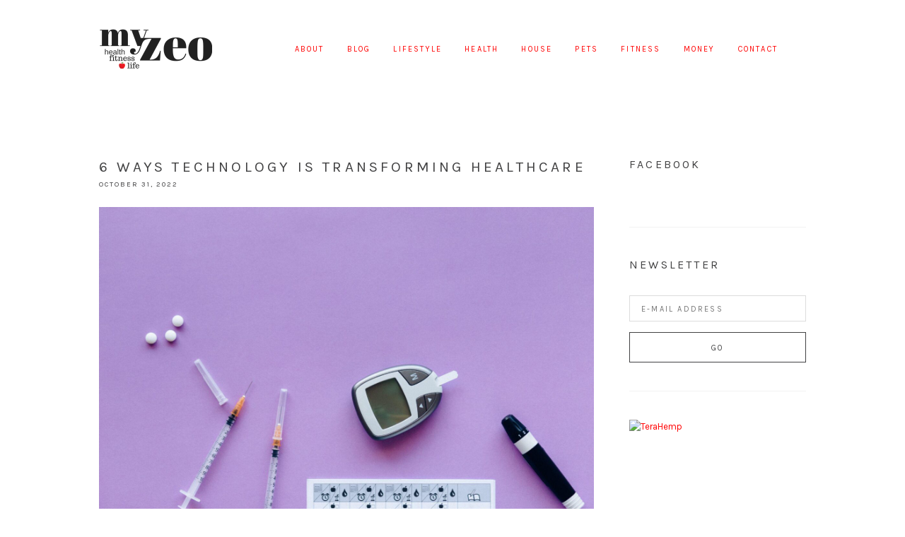

--- FILE ---
content_type: text/html; charset=UTF-8
request_url: https://www.myzeo.com/health/6-ways-technology-is-transforming-healthcare/
body_size: 18193
content:
<!DOCTYPE html><html dir="ltr" lang="en" prefix="og: https://ogp.me/ns#"><head ><meta charset="UTF-8" /><meta name="viewport" content="width=device-width, initial-scale=1" /><title>6 Ways Technology is Transforming Healthcare | My Zeo</title><meta name="description" content="Advancements in technology have laid the foundation for a revolution in the healthcare industry. From patients&#039; admission to discharge, everything has shifted to computers to minimize human error in processing and securing a patient’s treatment. Technology is playing an integral part in pushing the healthcare industry forward. It paves the way for easy and quick" /><meta name="robots" content="max-image-preview:large" /><meta name="author" content="Darcy"/><meta name="google-site-verification" content="6xdWwLgtQ137UyQED0pDj8lTaFskTe1ezrRdyv3Ep1I" /><link rel="canonical" href="https://www.myzeo.com/health/6-ways-technology-is-transforming-healthcare/" /><meta name="generator" content="All in One SEO Pro (AIOSEO) 4.9.3" /><meta property="og:locale" content="en_US" /><meta property="og:site_name" content="My Zeo | My Zeo" /><meta property="og:type" content="article" /><meta property="og:title" content="6 Ways Technology is Transforming Healthcare | My Zeo" /><meta property="og:description" content="Advancements in technology have laid the foundation for a revolution in the healthcare industry. From patients&#039; admission to discharge, everything has shifted to computers to minimize human error in processing and securing a patient’s treatment. Technology is playing an integral part in pushing the healthcare industry forward. It paves the way for easy and quick" /><meta property="og:url" content="https://www.myzeo.com/health/6-ways-technology-is-transforming-healthcare/" /><meta property="og:image" content="https://www.myzeo.com/wp-content/uploads/2025/10/Myzeo-og-image.png" /><meta property="og:image:secure_url" content="https://www.myzeo.com/wp-content/uploads/2025/10/Myzeo-og-image.png" /><meta property="og:image:width" content="1640" /><meta property="og:image:height" content="856" /><meta property="article:published_time" content="2022-10-31T12:46:36+00:00" /><meta property="article:modified_time" content="2026-01-16T14:28:36+00:00" /><meta name="twitter:card" content="summary_large_image" /><meta name="twitter:title" content="6 Ways Technology is Transforming Healthcare | My Zeo" /><meta name="twitter:description" content="Advancements in technology have laid the foundation for a revolution in the healthcare industry. From patients&#039; admission to discharge, everything has shifted to computers to minimize human error in processing and securing a patient’s treatment. Technology is playing an integral part in pushing the healthcare industry forward. It paves the way for easy and quick" /><meta name="twitter:image" content="https://www.myzeo.com/wp-content/uploads/2025/10/Myzeo-og-image.png" /><style media="all">html{font-family:sans-serif;-ms-text-size-adjust:100%;-webkit-text-size-adjust:100%}body{margin:0}article,aside,details,figcaption,figure,footer,header,hgroup,main,nav,section,summary{display:block}audio,canvas,progress,video{display:inline-block;vertical-align:baseline}audio:not([controls]){display:none;height:0}[hidden],template{display:none}a{background:0 0}a:active,a:hover{outline:0}abbr[title]{border-bottom:1px dotted}b,strong{font-weight:700}dfn{font-style:italic}h1{font-size:2em;margin:.67em 0}mark{background:#ff0;color:#000}small{font-size:80%}sub,sup{font-size:75%;line-height:0;position:relative;vertical-align:baseline}sup{top:-.5em}sub{bottom:-.25em}img{border:0}svg:not(:root){overflow:hidden}figure{margin:1em 40px}hr{-moz-box-sizing:content-box;box-sizing:content-box;height:0}pre{overflow:auto}code,kbd,pre,samp{font-family:monospace,monospace;font-size:1em}button,input,optgroup,select,textarea{color:inherit;font:inherit;margin:0}button{overflow:visible}button,select{text-transform:none}button,html input[type=button],input[type=reset],input[type=submit]{-webkit-appearance:button;cursor:pointer}button[disabled],html input[disabled]{cursor:default}button::-moz-focus-inner,input::-moz-focus-inner{border:0;padding:0}input{line-height:normal}input[type=checkbox],input[type=radio]{box-sizing:border-box;padding:0}input[type=number]::-webkit-inner-spin-button,input[type=number]::-webkit-outer-spin-button{height:auto}input[type=search]{-webkit-appearance:textfield;-moz-box-sizing:content-box;-webkit-box-sizing:content-box;box-sizing:content-box}input[type=search]::-webkit-search-cancel-button,input[type=search]::-webkit-search-decoration{-webkit-appearance:none}fieldset{border:1px solid silver;margin:0 2px;padding:.35em .625em .75em}legend{border:0;padding:0}textarea{overflow:auto}optgroup{font-weight:700}table{border-collapse:collapse;border-spacing:0}td,th{padding:0}html,input[type=search]{box-sizing:border-box}*,*:before,*:after{box-sizing:inherit}.clearfix:before,.footer-widgets:before,.nav-primary:before,.nav-secondary:before,.site-container:before,.site-footer:before,.site-header:before,.site-inner:before,.wrap:before{content:" ";display:table}.clearfix:after,.footer-widgets:after,.nav-primary:after,.nav-secondary:after,.site-container:after,.site-footer:after,.site-header:after,.site-inner:after,.wrap:after{clear:both;content:" ";display:table}.mobile-hide{visibility:hidden;clip:rect(0px,0px,0px,0px);position:absolute;display:none}.text-center{text-align:center}@media only screen and (min-width:767px){.mobile-hide{visibility:visible;position:relative;display:block}.mobile-show{visibility:hidden;clip:rect(0px,0px,0px,0px);position:absolute}}body{font-family:"Karla","Helvetica",Arial,Sans-Serif}button,input[type=button],input[type=reset],input[type=submit],.button,h6,.site-title,.slide-excerpt-border h2,.entry-title,.entry-meta,.widget-title,.widgettitle,.site-footer,.genesis-nav-menu a,.comment-meta,.ui-tabs-nav li a,.field-wrap label,.post-navigation,.wpcf7-form p,.pagination a,input,select,textarea,.entry-comments h3,.comment-subscription-form,.comment-respond h3{font-weight:400;text-transform:uppercase;letter-spacing:.2em}body{background-color:#fff;color:#424243;font-size:14px;font-weight:400;line-height:1.612;-webkit-font-smoothing:antialiased;-moz-osx-font-smoothing:grayscale}ol,ul{margin:0;padding:0}li{list-style:none}h1,h2,h3,h4,h5,h6{margin:0 0 1em;font-weight:400}h1{font-size:28px}h2,.site-title,.entry-title,.slide-excerpt-border h2{font-size:21px}h3,.comment-respond h3,.entry-comments h3{font-size:18px}h4,.pagination a{font-size:16px}h5{font-size:14px}h6,input,select,textarea,.featuredpost article .entry-title,.entry-meta,.wpcf7-form p,.genesis-nav-menu a,.input-small,code,pre,.field-wrap label,button,input[type=button],input[type=reset],input[type=submit],.button,.comment-meta a,.comment-subscription-form,.comment-reply-title small{font-size:11px}h6,.entry-meta,.wpcf7-form p{margin-top:0;margin-bottom:20px}blockquote,.pagination a{font-style:italic}p{margin:0 0 1.625em;padding:0}strong{font-weight:700}blockquote{font-size:24px;font-weight:300;margin:24px 0}blockquote p:last-of-type{margin:0}code,pre{font-family:Monaco,Menlo,Consolas,"Courier New",monospace;color:#424243;border:1px solid #e1e1e8;background-color:#f7f7f9}code{padding:2px 4px;white-space:nowrap}pre{display:block;padding:9.5px;margin:0 0 10px;line-height:18px;word-break:break-all;word-wrap:break-word;white-space:pre;white-space:pre-wrap}pre code{padding:0;color:inherit;white-space:pre;white-space:pre-wrap;background-color:transparent;border:0}cite{font-style:normal}hr,.clear-line{overflow:hidden;width:100%;border:none;border-bottom:1px solid #f2f2f2;margin:0 0 40px;padding:40px 0 0}@media only screen and (min-width:767px){h1{font-size:36px}h2{font-size:32px}h3{font-size:32px}h5{font-size:16px}}a{color:#424243;text-decoration:none;outline:0}a:hover{color:#999}embed,iframe,img,object,video,.wp-caption{max-width:100%}img{height:auto;max-width:100%}input,select,textarea{background-color:#fff;border:none;border:1px solid #dcdcdc;color:#333;padding:12px 16px 10px;width:100%}button,.button,input[type=button],input[type=reset],input[type=submit],input[type=password],input[type=text],input[type=search],input[type=email]{appearance:none;-webkit-appearance:none;-moz-appearance:none}input[type=checkbox],input[type=radio]{margin-right:10px;width:auto}input:focus,textarea:focus{outline:none;border-color:#424243}.input-large{font-size:24px;padding:15px}select.input-large{height:54px;line-height:54px;padding-top:12px}.input-small{padding:5px 10px}.field-wrap{text-align:left}.ninja-forms-cont{max-width:540px;margin:0 auto;text-align:center}::-moz-placeholder{color:#d8d8d8;opacity:1}::-ms-input-placeholder,::-webkit-input-placeholder{color:#d8d8d8}input:focus::-webkit-input-placeholder,input:focus::-moz-placeholder,input:focus:-ms-input-placeholder,textarea:focus::-webkit-input-placeholder,textarea:focus::-moz-placeholder,textarea:focus:-ms-input-placeholder{color:transparent}button,input[type=button],input[type=reset],input[type=submit],.button{background-color:transparent;border:1px solid #424243;box-shadow:none;color:#424243;cursor:pointer;display:inline-block;line-height:1;outline:none;padding:16px 28px 14px;text-decoration:none;width:auto}button:hover,input:hover[type=button],input:hover[type=reset],input:hover[type=submit],.button:hover,.button.button-border:hover{text-decoration:none;background-color:#424243;border:1px solid #424243;color:#fff}.button.button-border{background:0 0;background:rgba(255,255,255,0);border:1px solid #424243;color:#424243}.page-header .button.button-border{border:1px solid #fff;color:#fff}.page-header .button.button-border:hover{background:#fff;border:1px solid #fff;color:#424243}.entry-content .button:hover{color:#fff}.button i{font-size:32px;line-height:1}.button.has-icon{line-height:32px;padding:6px 30px}.button.button-block{display:block;width:100%}input[type=search]::-webkit-search-cancel-button,input[type=search]::-webkit-search-results-button{display:none}.gallery{margin:0 auto 40px;overflow:hidden;width:100%}.gallery-item{float:left;margin:10px 0 0;text-align:center}.gallery-columns-2 .gallery-item{width:50%}.gallery-columns-3 .gallery-item{width:33%}.gallery-columns-4 .gallery-item{width:25%}.gallery-columns-5 .gallery-item{width:20%}.gallery-columns-6 .gallery-item{width:16.6666%}.gallery-columns-7 .gallery-item{width:14.2857%}.gallery-columns-8 .gallery-item{width:12.5%}.gallery-columns-9 .gallery-item{width:11.1111%}.gallery img{border:2px solid #cfcfcf}.gallery-caption{margin-left:0}table{max-width:100%;background-color:transparent;border-collapse:collapse;border-spacing:0}.table{width:100%;margin-bottom:20px}.table th,.table td{padding:8px;line-height:20px;text-align:left;vertical-align:top;border-top:1px solid #ddd}.table th{font-weight:700}.table thead th{vertical-align:bottom}.table caption+thead tr:first-child th,.table caption+thead tr:first-child td,.table colgroup+thead tr:first-child th,.table colgroup+thead tr:first-child td,.table thead:first-child tr:first-child th,.table thead:first-child tr:first-child td{border-top:0}.table tbody+tbody{border-top:2px solid #ddd}.table .table{background-color:#fff}.table-condensed th,.table-condensed td{padding:4px 5px}.table-bordered{border:1px solid #ddd;border-collapse:separate;border-left:0;border-radius:4px}.table-bordered th,.table-bordered td{border-left:1px solid #ddd}.table-bordered caption+thead tr:first-child th,.table-bordered caption+tbody tr:first-child th,.table-bordered caption+tbody tr:first-child td,.table-bordered colgroup+thead tr:first-child th,.table-bordered colgroup+tbody tr:first-child th,.table-bordered colgroup+tbody tr:first-child td,.table-bordered thead:first-child tr:first-child th,.table-bordered tbody:first-child tr:first-child th,.table-bordered tbody:first-child tr:first-child td{border-top:0}.table-bordered thead:first-child tr:first-child>th:first-child,.table-bordered tbody:first-child tr:first-child>td:first-child,.table-bordered tbody:first-child tr:first-child>th:first-child{border-top-left-radius:4px}.table-bordered thead:first-child tr:first-child>th:last-child,.table-bordered tbody:first-child tr:first-child>td:last-child,.table-bordered tbody:first-child tr:first-child>th:last-child{border-top-right-radius:4px}.table-bordered thead:last-child tr:last-child>th:first-child,.table-bordered tbody:last-child tr:last-child>td:first-child,.table-bordered tbody:last-child tr:last-child>th:first-child,.table-bordered tfoot:last-child tr:last-child>td:first-child,.table-bordered tfoot:last-child tr:last-child>th:first-child{border-bottom-left-radius:4px}.table-bordered thead:last-child tr:last-child>th:last-child,.table-bordered tbody:last-child tr:last-child>td:last-child,.table-bordered tbody:last-child tr:last-child>th:last-child,.table-bordered tfoot:last-child tr:last-child>td:last-child,.table-bordered tfoot:last-child tr:last-child>th:last-child{border-bottom-right-radius:4px}.table-bordered tfoot+tbody:last-child tr:last-child td:first-child{border-bottom-left-radius:0}.table-bordered tfoot+tbody:last-child tr:last-child td:last-child{border-bottom-right-radius:0}.table-bordered caption+thead tr:first-child th:first-child,.table-bordered caption+tbody tr:first-child td:first-child,.table-bordered colgroup+thead tr:first-child th:first-child,.table-bordered colgroup+tbody tr:first-child td:first-child{border-top-left-radius:4px}.table-bordered caption+thead tr:first-child th:last-child,.table-bordered caption+tbody tr:first-child td:last-child,.table-bordered colgroup+thead tr:first-child th:last-child,.table-bordered colgroup+tbody tr:first-child td:last-child{border-top-right-radius:4px}.table-striped tbody>tr:nth-child(odd)>td,.table-striped tbody>tr:nth-child(odd)>th{background-color:#f9f9f9}.table-hover tbody tr:hover>td,.table-hover tbody tr:hover>th{background-color:#f5f5f5}.post-image{margin-bottom:24px}.alignleft .avatar{margin-right:24px}.alignright .avatar{margin-left:24px}img.centered,.aligncenter{display:block;margin:0 auto 24px}img.alignnone{margin-bottom:12px}.alignleft{float:left;text-align:left}.alignright{float:right}img.alignleft,.wp-caption.alignleft{margin:0 24px 24px 0}img.alignright,.wp-caption.alignright{margin:0 0 24px 24px}.wp-caption-text{font-size:14px;font-weight:700;text-align:center}.site-container{overflow:hidden}.wrap{padding:0 8%}.site-inner{clear:both;padding:40px 0}.full-width-content .content{width:100%}@media only screen and (min-width:1024px){.wrap{margin:0 auto;max-width:1080px;padding:0 40px}.content{float:right;width:70%}.content-sidebar .content{float:left}.sidebar-primary{float:right;width:25%}.sidebar-content .sidebar-primary{float:left}.site-inner{padding:80px 0}}@media only screen and (min-width:767px){.five-sixths,.four-sixths,.four-fifths,.one-fifth,.one-fourth,.one-half,.one-sixth,.one-third,.three-fourths,.three-fifths,.three-sixths,.two-fourths,.two-fifths,.two-sixths,.two-thirds{float:left;margin-left:3.448275862069%}.one-half,.three-sixths,.two-fourths{width:48.275862068966%}.one-third,.two-sixths{width:31.034482758621%}.four-sixths,.two-thirds{width:65.51724137931%}.one-fourth{width:22.413793103448%}.three-fourths{width:74.137931034483%}.one-fifth{width:17.241379310345%}.two-fifths{width:37.931034482759%}.three-fifths{width:58.620689655172%}.four-fifths{width:79.310344827586%}.one-sixth{width:13.793103448276%}.five-sixths{width:82.758620689655%}.first{clear:both;margin-left:0}}.site-header{background-color:#fff;padding:40px 0 10px;position:relative;z-index:2}.site-title{margin:0;overflow:hidden;text-align:center;line-height:60px}.site-title a{display:block;border:0;color:#424243}.header-image .title-area{max-width:160px;height:60px;width:100%;margin:0 auto}.header-image .site-title{height:60px;width:100%;margin:0;background-repeat:no-repeat;background-position:left;background-size:100% !important;text-indent:-9999px}@media only screen and (min-width:1024px){.site-header{padding-bottom:40px;z-index:3;position:relative}.title-area{margin:0;float:left;position:relative;z-index:2}.site-title{float:left;margin-right:12px}.header-image .title-area{float:left}.site-header .nav-primary{width:100%}}.headhesive{display:none}@media only screen and (min-width:1024px){.headhesive{position:fixed;top:0;width:100%;padding:12px 0;display:block;transform:translateY(-100%);-webkit-transform:translateY(-100%);-moz-transform:translateY(-100%);transition:all .15s ease-out;-webkit-transition:all .15s ease-out;-moz-transition:all .15s ease-out;z-index:999}.admin-bar .headhesive{top:32px}.headhesive--stick{box-shadow:0 0 25px -10px rgba(0,0,0,.3);transform:translateY(0%);-webkit-transform:translateY(0%);-moz-transform:translateY(0%)}}.nav-primary{width:auto;text-align:center;margin:20px 0}.genesis-nav-menu li{display:inline-block;list-style:none;position:relative}.genesis-nav-menu a{border:none;display:block;margin:0 16px 0;position:relative}.genesis-nav-menu .menu-item.highlight a,.genesis-nav-menu .menu-item.wpmenucartli a{background:#fff;border:2px solid #424243;border-radius:24px;color:#424243;line-height:1;padding:10px 20px 9px;margin:0}.genesis-nav-menu .menu-item.highlight a:hover,.genesis-nav-menu .menu-item.wpmenucartli a:hover,.woocommerce-cart .genesis-nav-menu .menu-item.wpmenucartli a,.genesis-nav-menu .menu-item.highlight.current-menu-item a{background:#424243;color:#fff}.genesis-nav-menu .menu-item a:hover,.genesis-nav-menu .current-menu-item>a,.genesis-nav-menu .sub-menu .current-menu-item>a:hover{text-decoration:none}@media only screen and (min-width:768px){.nav-primary{text-align:center;margin:0}.genesis-nav-menu>.menu-item:first-child a{margin-left:24px}.genesis-nav-menu .menu-item:last-child a{margin-right:0}.genesis-nav-menu .sub-menu{width:200px;z-index:99;background:#fff;border:1px solid #dcdcdc;opacity:0;position:absolute;left:-9999px;text-align:left}.genesis-nav-menu .menu-item:hover>.sub-menu{left:auto;opacity:1}.genesis-nav-menu .sub-menu a{border-top:none;padding:16px 20px;width:200px;margin:0}.genesis-nav-menu .sub-menu .sub-menu{margin:-50px 0 0 198px}}@media only screen and (min-width:1024px){.nav-primary{text-align:right}}@media only screen and (min-width:768px){.nav-primary .genesis-nav-menu>li>a{line-height:60px}}.icon-responsive-nav{display:none}@media only screen and (max-width:767px){.icon-responsive-nav{display:block;width:100%;text-align:center;cursor:pointer}.icon-responsive-nav:before{content:"\f333";display:inline-block;font:normal 30px/1 'dashicons';margin:0 auto;padding:0}.icon-responsive-nav.open:before{content:"\f335"}.responsive-nav .menu-item-has-children:before{content:"\f347";float:right;position:absolute;font:normal 16px/1 'dashicons';padding:14px 8% 14px;right:0;top:0;text-align:right;z-index:9999}.responsive-nav .menu-open.menu-item-has-children:before{content:"\f343"}.responsive-nav .sub-menu{display:none}.responsive-nav .sub-menu .sub-menu{margin:0;padding:0}.responsive-nav{display:none;width:100%;overflow:hidden}.responsive-nav li,.responsive-nav li a{display:block;width:100%}.responsive-nav li a{padding:14px 0;margin:0}.resonsive-nav li:last-child{margin-bottom:0}}.pagination{margin-top:40px;text-align:left}.pagination ul{display:inline-block;overflow:hidden}.pagination li{border:1px solid #aeaeae;border-radius:4px;margin:2px;list-style-type:none;display:block;float:left;overflow:hidden}.pagination a i{line-height:26px}.pagination .pagination-omission{border:0}.pagination li a{display:block;font-size:12px;color:#aeaeae;padding:6px 12px 4px;text-decoration:none}.pagination li a:hover,.pagination li.active a{background:#eee;border-bottom:0}.post-navigation{margin:40px 0 0;display:inline-block;width:100%}.post-navigation a{border:0}.post-navigation a i{font-size:48px;width:auto;height:auto}.post-navigation .prev,.post-navigation .next,.post-navigation .index{float:left;width:33.33333334%}.post-navigation .next{text-align:right}.post-navigation .index{text-align:center}#genesis-responsive-slider{border:none !important;padding:0 !important}#genesis-responsive-slider .flexslider{overflow:visible !important}.slide-image{padding:0 5px}#genesis-responsive-slider .slide-excerpt{opacity:1;overflow:hidden;width:450px;bottom:60px;left:50%;margin-left:-225px;text-align:center}#genesis-responsive-slider .slide-excerpt-border{border:0;float:none;display:block;padding-bottom:5px}#genesis-responsive-slider .slide-excerpt-border h2,#genesis-responsive-slider .slide-excerpt-border p{margin:0}#genesis-responsive-slider .slide-excerpt-border h2:after{content:" ";width:12px;border-bottom:1px solid #555;margin:12px auto;display:block}#genesis-responsive-slider .slide-excerpt-border .button{background:0 0;border:0;padding:0}#genesis-responsive-slider .slide-excerpt-border .button:hover{color:inherit}.featured-widget{margin-bottom:60px;margin-top:-30px}@media only screen and (min-width:1024px){.featured-widget{margin-top:-70px;z-index:2;position:relative}}.search-form{position:relative}.search-form:after{content:"\f179";position:absolute;right:7px;top:-3px;font-family:dashicons;font-size:30px;pointer-events:none;color:#dcdcdc}.search-form input[type=search]{width:100%;padding:10px 38px 9px 12px;font-size:14px}.search-form input[type=submit]{position:absolute;right:0;text-indent:-9999px;border-color:transparent;background:0 0}.hilite{background:#ffc;color:#555}.entry{margin-bottom:1em}.blog .entry,.sidebar .entry,.archive .entry,.single-post .entry{margin-bottom:40px;padding:0 0 40px;border-bottom:1px solid #f2f2f2}.post .entry-header .entry-title{margin:0}.entry-content .attachment a,.entry-content .gallery a{border:none}.entry-content ol,.entry p,.entry-content p,.author-box p,.entry-content ul,.entry-content .wp-video,.entry-content .wp-audio-shortcode,.entry-content .video-player,.quote-caption{margin-bottom:24px}.entry-content ol,.entry-content ul{margin-left:40px}.entry-content .gform_wrapper ul.gform_fields{margin:0 0 30px}.entry-content ol li{list-style-type:decimal}.entry-content ul li{list-style-type:disc}.entry-content ol ol,.entry-content ul ul{margin-bottom:0}.entry-content ul.list-unstyled,.entry-content ol.list-unstyled{margin-left:20px}.entry-content ul.list-unstyled>li,.entry-content ol.list-unstyled>li,.entry-content .gform_wrapper ul li{list-style:none}.entry-meta{font-size:10px;margin-bottom:16px}.entry-footer{margin:20px 0 0}.entry-meta .entry-categories{display:inline-block}@media only screen and (min-width:768px){.entry-footer{text-align:right}}.author-box{border-top:2px solid #f2f2f2;padding:40px 0 0}.author.archive .author-box{border-top:0;border-bottom:2px solid #f2f2f2;margin-bottom:40px;padding-bottom:40px;padding-top:0}.author-box-content{margin:40px 0 20px}.author-box h2{margin:16px 0 12px}.author-box .avatar{border-radius:6px}@media only screen and (min-width:767px){.author-box .avatar{margin:0 40px 40px 0}.author.archive .author-box{margin-bottom:80px;padding-bottom:60px}}.entry-comments,.entry-pings{padding:40px 0}.comment-respond h3{padding-top:20px}p.comment-meta,.entry-comments .comment,.entry-comments .comment-reply{margin-bottom:40px}.entry-comments .comment,.entry-comments .comment-reply{padding:20px 0 40px;border-bottom:1px solid #f2f2f2}.entry-comments .comment:last-child,.entry-comments .comment-reply:last-child{padding-bottom:0;border-bottom:0}.entry-comments .comment:last-child{margin-bottom:0}.comment-list .comment-respond{padding-left:0}.comment-header{line-height:1}.comment-author{margin:6px 0 2px}.comment-author span:first-of-type{font-weight:700}.comment-author .avatar{float:left;margin-right:16px;margin-bottom:16px;border-radius:6px;margin-top:-6px}.comment-autor,.comment-meta a{text-transform:uppercase}.comment-notes,.entry-pings .reply{display:none}p.comment-form-comment{margin-bottom:20px}.comment-list li{list-style-type:none}.comment-subscription-form{margin-bottom:6px}.sidebar .widget{border-bottom:1px solid #f2f2f2;margin-bottom:40px;padding-bottom:40px;font-size:13px}.sidebar img{margin-bottom:15px}.sidebar .widget:last-child{border-bottom:0}.sidebar li{list-style-type:none}.enews input{margin-top:15px;width:100%}.sidebar .featuredpost article{overflow:hidden;padding:20px 0;margin:-20px 0 20px}.sidebar .featuredpost article:last-child{border-bottom:0;padding-bottom:0;margin-bottom:-20px}.featuredpost .has-post-thumbnail>a{float:right;width:30px;height:30px;border-radius:15px;overflow:hidden;display:block;margin:0 10px 0 0}.featuredpost .has-post-thumbnail a img{width:100%}.featuredpost article .entry-header{text-align:left;margin-top:7.5px;overflow:hidden;white-space:nowrap;text-overflow:ellipsis}.content .share-after{margin:0}.sharrre .share,.sharrre:hover .share{color:#424243}.content a.count,.content a.count:hover,.content a.share,.content a.share:hover{border:none;font-weight:400}.content .share-filled .facebook .count,.content .share-filled .facebook .count:hover,.content .share-filled .googlePlus .count,.content .share-filled .googlePlus .count:hover,.content .share-filled .linkedin .count,.content .share-filled .linkedin .count:hover,.content .share-filled .pinterest .count,.content .share-filled .pinterest .count:hover,.content .share-filled .stumbleupon .count,.content .share-filled .stumbleupon .count:hover,.content .share-filled .twitter .count,.content .share-filled .twitter .count:hover{color:#424243;border:1px solid #424243;display:none}.content .share-filled .facebook .share,.content .share-filled .facebook:hover .count,.content .share-filled .googlePlus .share,.content .share-filled .googlePlus:hover .count,.content .share-filled .linkedin .share,.content .share-filled .linkedin:hover .count,.content .share-filled .pinterest .share,.content .share-filled .pinterest:hover .count,.content .share-filled .stumbleupon .share,.content .share-filled .stumbleupon:hover .count,.content .share-filled .twitter .share,.content .share-filled .twitter:hover .count{background:#fff !important}@media only screen and (min-width:768px){.share-after{float:left}.share-small .no-count .share{width:0}}@media only screen and (min-width:1024px){aside .simple-social-icons{position:fixed;right:0;width:50px;bottom:150px;padding:0 !important;margin-bottom:0 !important;border-bottom:0 !important}aside .simple-social-icons ul li a,aside .simple-social-icons ul li a:hover{background:0 0 !important}}.pllex-viewport li{position:relative}.jr-insta-datacontainer{position:absolute;bottom:10px;left:0;right:0;padding:16px;background-color:rgba(255,255,255,.91);text-align:center}.footer-widgets{padding:60px 0}.footer-widgets li{margin:12px 0}.footer-widgets,.site-footer{text-align:center}.site-footer{font-size:10px;margin:0;padding:40px 0}.site-footer p{margin-bottom:0}</style><script type="application/ld+json" class="aioseo-schema">{"@context":"https:\/\/schema.org","@graph":[{"@type":"Article","@id":"https:\/\/www.myzeo.com\/health\/6-ways-technology-is-transforming-healthcare\/#article","name":"6 Ways Technology is Transforming Healthcare | My Zeo","headline":"6 Ways Technology is Transforming Healthcare","author":{"@id":"https:\/\/www.myzeo.com\/author\/admin\/#author"},"publisher":{"@id":"https:\/\/www.myzeo.com\/#organization"},"image":{"@type":"ImageObject","url":"https:\/\/www.myzeo.com\/wp-content\/uploads\/2022\/10\/word-image-18286-1.jpeg","width":2048,"height":1365},"datePublished":"2022-10-31T12:46:36+00:00","dateModified":"2026-01-16T14:28:36+00:00","inLanguage":"en","mainEntityOfPage":{"@id":"https:\/\/www.myzeo.com\/health\/6-ways-technology-is-transforming-healthcare\/#webpage"},"isPartOf":{"@id":"https:\/\/www.myzeo.com\/health\/6-ways-technology-is-transforming-healthcare\/#webpage"},"articleSection":"Health"},{"@type":"BreadcrumbList","@id":"https:\/\/www.myzeo.com\/health\/6-ways-technology-is-transforming-healthcare\/#breadcrumblist","itemListElement":[{"@type":"ListItem","@id":"https:\/\/www.myzeo.com#listItem","position":1,"name":"Home","item":"https:\/\/www.myzeo.com","nextItem":{"@type":"ListItem","@id":"https:\/\/www.myzeo.com\/category\/health\/#listItem","name":"Health"}},{"@type":"ListItem","@id":"https:\/\/www.myzeo.com\/category\/health\/#listItem","position":2,"name":"Health","item":"https:\/\/www.myzeo.com\/category\/health\/","nextItem":{"@type":"ListItem","@id":"https:\/\/www.myzeo.com\/health\/6-ways-technology-is-transforming-healthcare\/#listItem","name":"6 Ways Technology is Transforming Healthcare"},"previousItem":{"@type":"ListItem","@id":"https:\/\/www.myzeo.com#listItem","name":"Home"}},{"@type":"ListItem","@id":"https:\/\/www.myzeo.com\/health\/6-ways-technology-is-transforming-healthcare\/#listItem","position":3,"name":"6 Ways Technology is Transforming Healthcare","previousItem":{"@type":"ListItem","@id":"https:\/\/www.myzeo.com\/category\/health\/#listItem","name":"Health"}}]},{"@type":"Organization","@id":"https:\/\/www.myzeo.com\/#organization","name":"My Zeo","description":"My Zeo","url":"https:\/\/www.myzeo.com\/","logo":{"@type":"ImageObject","url":"https:\/\/myzeo.com\/wp-content\/uploads\/2025\/09\/my-zeo.webp","@id":"https:\/\/www.myzeo.com\/health\/6-ways-technology-is-transforming-healthcare\/#organizationLogo"},"image":{"@id":"https:\/\/www.myzeo.com\/health\/6-ways-technology-is-transforming-healthcare\/#organizationLogo"}},{"@type":"Person","@id":"https:\/\/www.myzeo.com\/author\/admin\/#author","url":"https:\/\/www.myzeo.com\/author\/admin\/","name":"Darcy"},{"@type":"WebPage","@id":"https:\/\/www.myzeo.com\/health\/6-ways-technology-is-transforming-healthcare\/#webpage","url":"https:\/\/www.myzeo.com\/health\/6-ways-technology-is-transforming-healthcare\/","name":"6 Ways Technology is Transforming Healthcare | My Zeo","description":"Advancements in technology have laid the foundation for a revolution in the healthcare industry. From patients' admission to discharge, everything has shifted to computers to minimize human error in processing and securing a patient\u2019s treatment. Technology is playing an integral part in pushing the healthcare industry forward. It paves the way for easy and quick","inLanguage":"en","isPartOf":{"@id":"https:\/\/www.myzeo.com\/#website"},"breadcrumb":{"@id":"https:\/\/www.myzeo.com\/health\/6-ways-technology-is-transforming-healthcare\/#breadcrumblist"},"author":{"@id":"https:\/\/www.myzeo.com\/author\/admin\/#author"},"creator":{"@id":"https:\/\/www.myzeo.com\/author\/admin\/#author"},"image":{"@type":"ImageObject","url":"https:\/\/www.myzeo.com\/wp-content\/uploads\/2022\/10\/word-image-18286-1.jpeg","@id":"https:\/\/www.myzeo.com\/health\/6-ways-technology-is-transforming-healthcare\/#mainImage","width":2048,"height":1365},"primaryImageOfPage":{"@id":"https:\/\/www.myzeo.com\/health\/6-ways-technology-is-transforming-healthcare\/#mainImage"},"datePublished":"2022-10-31T12:46:36+00:00","dateModified":"2026-01-16T14:28:36+00:00"},{"@type":"WebSite","@id":"https:\/\/www.myzeo.com\/#website","url":"https:\/\/www.myzeo.com\/","name":"My Zeo","description":"My Zeo","inLanguage":"en","publisher":{"@id":"https:\/\/www.myzeo.com\/#organization"}}]}</script> <link rel='dns-prefetch' href='//fonts.googleapis.com' /><link rel="alternate" type="application/rss+xml" title="My Zeo &raquo; Feed" href="https://www.myzeo.com/feed/" /><link rel="alternate" type="application/rss+xml" title="My Zeo &raquo; Comments Feed" href="https://www.myzeo.com/comments/feed/" /><link rel="alternate" type="application/rss+xml" title="My Zeo &raquo; 6 Ways Technology is Transforming Healthcare Comments Feed" href="https://www.myzeo.com/health/6-ways-technology-is-transforming-healthcare/feed/" /><link rel="alternate" title="oEmbed (JSON)" type="application/json+oembed" href="https://www.myzeo.com/wp-json/oembed/1.0/embed?url=https%3A%2F%2Fwww.myzeo.com%2Fhealth%2F6-ways-technology-is-transforming-healthcare%2F" /><link rel="alternate" title="oEmbed (XML)" type="text/xml+oembed" href="https://www.myzeo.com/wp-json/oembed/1.0/embed?url=https%3A%2F%2Fwww.myzeo.com%2Fhealth%2F6-ways-technology-is-transforming-healthcare%2F&#038;format=xml" /><style id='wp-img-auto-sizes-contain-inline-css' type='text/css'>img:is([sizes=auto i],[sizes^="auto," i]){contain-intrinsic-size:3000px 1500px}
/*# sourceURL=wp-img-auto-sizes-contain-inline-css */</style><style id='wp-emoji-styles-inline-css' type='text/css'>img.wp-smiley, img.emoji {
		display: inline !important;
		border: none !important;
		box-shadow: none !important;
		height: 1em !important;
		width: 1em !important;
		margin: 0 0.07em !important;
		vertical-align: -0.1em !important;
		background: none !important;
		padding: 0 !important;
	}
/*# sourceURL=wp-emoji-styles-inline-css */</style><style id='wp-block-library-inline-css' type='text/css'>:root{--wp-block-synced-color:#7a00df;--wp-block-synced-color--rgb:122,0,223;--wp-bound-block-color:var(--wp-block-synced-color);--wp-editor-canvas-background:#ddd;--wp-admin-theme-color:#007cba;--wp-admin-theme-color--rgb:0,124,186;--wp-admin-theme-color-darker-10:#006ba1;--wp-admin-theme-color-darker-10--rgb:0,107,160.5;--wp-admin-theme-color-darker-20:#005a87;--wp-admin-theme-color-darker-20--rgb:0,90,135;--wp-admin-border-width-focus:2px}@media (min-resolution:192dpi){:root{--wp-admin-border-width-focus:1.5px}}.wp-element-button{cursor:pointer}:root .has-very-light-gray-background-color{background-color:#eee}:root .has-very-dark-gray-background-color{background-color:#313131}:root .has-very-light-gray-color{color:#eee}:root .has-very-dark-gray-color{color:#313131}:root .has-vivid-green-cyan-to-vivid-cyan-blue-gradient-background{background:linear-gradient(135deg,#00d084,#0693e3)}:root .has-purple-crush-gradient-background{background:linear-gradient(135deg,#34e2e4,#4721fb 50%,#ab1dfe)}:root .has-hazy-dawn-gradient-background{background:linear-gradient(135deg,#faaca8,#dad0ec)}:root .has-subdued-olive-gradient-background{background:linear-gradient(135deg,#fafae1,#67a671)}:root .has-atomic-cream-gradient-background{background:linear-gradient(135deg,#fdd79a,#004a59)}:root .has-nightshade-gradient-background{background:linear-gradient(135deg,#330968,#31cdcf)}:root .has-midnight-gradient-background{background:linear-gradient(135deg,#020381,#2874fc)}:root{--wp--preset--font-size--normal:16px;--wp--preset--font-size--huge:42px}.has-regular-font-size{font-size:1em}.has-larger-font-size{font-size:2.625em}.has-normal-font-size{font-size:var(--wp--preset--font-size--normal)}.has-huge-font-size{font-size:var(--wp--preset--font-size--huge)}.has-text-align-center{text-align:center}.has-text-align-left{text-align:left}.has-text-align-right{text-align:right}.has-fit-text{white-space:nowrap!important}#end-resizable-editor-section{display:none}.aligncenter{clear:both}.items-justified-left{justify-content:flex-start}.items-justified-center{justify-content:center}.items-justified-right{justify-content:flex-end}.items-justified-space-between{justify-content:space-between}.screen-reader-text{border:0;clip-path:inset(50%);height:1px;margin:-1px;overflow:hidden;padding:0;position:absolute;width:1px;word-wrap:normal!important}.screen-reader-text:focus{background-color:#ddd;clip-path:none;color:#444;display:block;font-size:1em;height:auto;left:5px;line-height:normal;padding:15px 23px 14px;text-decoration:none;top:5px;width:auto;z-index:100000}html :where(.has-border-color){border-style:solid}html :where([style*=border-top-color]){border-top-style:solid}html :where([style*=border-right-color]){border-right-style:solid}html :where([style*=border-bottom-color]){border-bottom-style:solid}html :where([style*=border-left-color]){border-left-style:solid}html :where([style*=border-width]){border-style:solid}html :where([style*=border-top-width]){border-top-style:solid}html :where([style*=border-right-width]){border-right-style:solid}html :where([style*=border-bottom-width]){border-bottom-style:solid}html :where([style*=border-left-width]){border-left-style:solid}html :where(img[class*=wp-image-]){height:auto;max-width:100%}:where(figure){margin:0 0 1em}html :where(.is-position-sticky){--wp-admin--admin-bar--position-offset:var(--wp-admin--admin-bar--height,0px)}@media screen and (max-width:600px){html :where(.is-position-sticky){--wp-admin--admin-bar--position-offset:0px}}

/*# sourceURL=wp-block-library-inline-css */</style><style id='global-styles-inline-css' type='text/css'>:root{--wp--preset--aspect-ratio--square: 1;--wp--preset--aspect-ratio--4-3: 4/3;--wp--preset--aspect-ratio--3-4: 3/4;--wp--preset--aspect-ratio--3-2: 3/2;--wp--preset--aspect-ratio--2-3: 2/3;--wp--preset--aspect-ratio--16-9: 16/9;--wp--preset--aspect-ratio--9-16: 9/16;--wp--preset--color--black: #000000;--wp--preset--color--cyan-bluish-gray: #abb8c3;--wp--preset--color--white: #ffffff;--wp--preset--color--pale-pink: #f78da7;--wp--preset--color--vivid-red: #cf2e2e;--wp--preset--color--luminous-vivid-orange: #ff6900;--wp--preset--color--luminous-vivid-amber: #fcb900;--wp--preset--color--light-green-cyan: #7bdcb5;--wp--preset--color--vivid-green-cyan: #00d084;--wp--preset--color--pale-cyan-blue: #8ed1fc;--wp--preset--color--vivid-cyan-blue: #0693e3;--wp--preset--color--vivid-purple: #9b51e0;--wp--preset--gradient--vivid-cyan-blue-to-vivid-purple: linear-gradient(135deg,rgb(6,147,227) 0%,rgb(155,81,224) 100%);--wp--preset--gradient--light-green-cyan-to-vivid-green-cyan: linear-gradient(135deg,rgb(122,220,180) 0%,rgb(0,208,130) 100%);--wp--preset--gradient--luminous-vivid-amber-to-luminous-vivid-orange: linear-gradient(135deg,rgb(252,185,0) 0%,rgb(255,105,0) 100%);--wp--preset--gradient--luminous-vivid-orange-to-vivid-red: linear-gradient(135deg,rgb(255,105,0) 0%,rgb(207,46,46) 100%);--wp--preset--gradient--very-light-gray-to-cyan-bluish-gray: linear-gradient(135deg,rgb(238,238,238) 0%,rgb(169,184,195) 100%);--wp--preset--gradient--cool-to-warm-spectrum: linear-gradient(135deg,rgb(74,234,220) 0%,rgb(151,120,209) 20%,rgb(207,42,186) 40%,rgb(238,44,130) 60%,rgb(251,105,98) 80%,rgb(254,248,76) 100%);--wp--preset--gradient--blush-light-purple: linear-gradient(135deg,rgb(255,206,236) 0%,rgb(152,150,240) 100%);--wp--preset--gradient--blush-bordeaux: linear-gradient(135deg,rgb(254,205,165) 0%,rgb(254,45,45) 50%,rgb(107,0,62) 100%);--wp--preset--gradient--luminous-dusk: linear-gradient(135deg,rgb(255,203,112) 0%,rgb(199,81,192) 50%,rgb(65,88,208) 100%);--wp--preset--gradient--pale-ocean: linear-gradient(135deg,rgb(255,245,203) 0%,rgb(182,227,212) 50%,rgb(51,167,181) 100%);--wp--preset--gradient--electric-grass: linear-gradient(135deg,rgb(202,248,128) 0%,rgb(113,206,126) 100%);--wp--preset--gradient--midnight: linear-gradient(135deg,rgb(2,3,129) 0%,rgb(40,116,252) 100%);--wp--preset--font-size--small: 13px;--wp--preset--font-size--medium: 20px;--wp--preset--font-size--large: 36px;--wp--preset--font-size--x-large: 42px;--wp--preset--spacing--20: 0.44rem;--wp--preset--spacing--30: 0.67rem;--wp--preset--spacing--40: 1rem;--wp--preset--spacing--50: 1.5rem;--wp--preset--spacing--60: 2.25rem;--wp--preset--spacing--70: 3.38rem;--wp--preset--spacing--80: 5.06rem;--wp--preset--shadow--natural: 6px 6px 9px rgba(0, 0, 0, 0.2);--wp--preset--shadow--deep: 12px 12px 50px rgba(0, 0, 0, 0.4);--wp--preset--shadow--sharp: 6px 6px 0px rgba(0, 0, 0, 0.2);--wp--preset--shadow--outlined: 6px 6px 0px -3px rgb(255, 255, 255), 6px 6px rgb(0, 0, 0);--wp--preset--shadow--crisp: 6px 6px 0px rgb(0, 0, 0);}:where(.is-layout-flex){gap: 0.5em;}:where(.is-layout-grid){gap: 0.5em;}body .is-layout-flex{display: flex;}.is-layout-flex{flex-wrap: wrap;align-items: center;}.is-layout-flex > :is(*, div){margin: 0;}body .is-layout-grid{display: grid;}.is-layout-grid > :is(*, div){margin: 0;}:where(.wp-block-columns.is-layout-flex){gap: 2em;}:where(.wp-block-columns.is-layout-grid){gap: 2em;}:where(.wp-block-post-template.is-layout-flex){gap: 1.25em;}:where(.wp-block-post-template.is-layout-grid){gap: 1.25em;}.has-black-color{color: var(--wp--preset--color--black) !important;}.has-cyan-bluish-gray-color{color: var(--wp--preset--color--cyan-bluish-gray) !important;}.has-white-color{color: var(--wp--preset--color--white) !important;}.has-pale-pink-color{color: var(--wp--preset--color--pale-pink) !important;}.has-vivid-red-color{color: var(--wp--preset--color--vivid-red) !important;}.has-luminous-vivid-orange-color{color: var(--wp--preset--color--luminous-vivid-orange) !important;}.has-luminous-vivid-amber-color{color: var(--wp--preset--color--luminous-vivid-amber) !important;}.has-light-green-cyan-color{color: var(--wp--preset--color--light-green-cyan) !important;}.has-vivid-green-cyan-color{color: var(--wp--preset--color--vivid-green-cyan) !important;}.has-pale-cyan-blue-color{color: var(--wp--preset--color--pale-cyan-blue) !important;}.has-vivid-cyan-blue-color{color: var(--wp--preset--color--vivid-cyan-blue) !important;}.has-vivid-purple-color{color: var(--wp--preset--color--vivid-purple) !important;}.has-black-background-color{background-color: var(--wp--preset--color--black) !important;}.has-cyan-bluish-gray-background-color{background-color: var(--wp--preset--color--cyan-bluish-gray) !important;}.has-white-background-color{background-color: var(--wp--preset--color--white) !important;}.has-pale-pink-background-color{background-color: var(--wp--preset--color--pale-pink) !important;}.has-vivid-red-background-color{background-color: var(--wp--preset--color--vivid-red) !important;}.has-luminous-vivid-orange-background-color{background-color: var(--wp--preset--color--luminous-vivid-orange) !important;}.has-luminous-vivid-amber-background-color{background-color: var(--wp--preset--color--luminous-vivid-amber) !important;}.has-light-green-cyan-background-color{background-color: var(--wp--preset--color--light-green-cyan) !important;}.has-vivid-green-cyan-background-color{background-color: var(--wp--preset--color--vivid-green-cyan) !important;}.has-pale-cyan-blue-background-color{background-color: var(--wp--preset--color--pale-cyan-blue) !important;}.has-vivid-cyan-blue-background-color{background-color: var(--wp--preset--color--vivid-cyan-blue) !important;}.has-vivid-purple-background-color{background-color: var(--wp--preset--color--vivid-purple) !important;}.has-black-border-color{border-color: var(--wp--preset--color--black) !important;}.has-cyan-bluish-gray-border-color{border-color: var(--wp--preset--color--cyan-bluish-gray) !important;}.has-white-border-color{border-color: var(--wp--preset--color--white) !important;}.has-pale-pink-border-color{border-color: var(--wp--preset--color--pale-pink) !important;}.has-vivid-red-border-color{border-color: var(--wp--preset--color--vivid-red) !important;}.has-luminous-vivid-orange-border-color{border-color: var(--wp--preset--color--luminous-vivid-orange) !important;}.has-luminous-vivid-amber-border-color{border-color: var(--wp--preset--color--luminous-vivid-amber) !important;}.has-light-green-cyan-border-color{border-color: var(--wp--preset--color--light-green-cyan) !important;}.has-vivid-green-cyan-border-color{border-color: var(--wp--preset--color--vivid-green-cyan) !important;}.has-pale-cyan-blue-border-color{border-color: var(--wp--preset--color--pale-cyan-blue) !important;}.has-vivid-cyan-blue-border-color{border-color: var(--wp--preset--color--vivid-cyan-blue) !important;}.has-vivid-purple-border-color{border-color: var(--wp--preset--color--vivid-purple) !important;}.has-vivid-cyan-blue-to-vivid-purple-gradient-background{background: var(--wp--preset--gradient--vivid-cyan-blue-to-vivid-purple) !important;}.has-light-green-cyan-to-vivid-green-cyan-gradient-background{background: var(--wp--preset--gradient--light-green-cyan-to-vivid-green-cyan) !important;}.has-luminous-vivid-amber-to-luminous-vivid-orange-gradient-background{background: var(--wp--preset--gradient--luminous-vivid-amber-to-luminous-vivid-orange) !important;}.has-luminous-vivid-orange-to-vivid-red-gradient-background{background: var(--wp--preset--gradient--luminous-vivid-orange-to-vivid-red) !important;}.has-very-light-gray-to-cyan-bluish-gray-gradient-background{background: var(--wp--preset--gradient--very-light-gray-to-cyan-bluish-gray) !important;}.has-cool-to-warm-spectrum-gradient-background{background: var(--wp--preset--gradient--cool-to-warm-spectrum) !important;}.has-blush-light-purple-gradient-background{background: var(--wp--preset--gradient--blush-light-purple) !important;}.has-blush-bordeaux-gradient-background{background: var(--wp--preset--gradient--blush-bordeaux) !important;}.has-luminous-dusk-gradient-background{background: var(--wp--preset--gradient--luminous-dusk) !important;}.has-pale-ocean-gradient-background{background: var(--wp--preset--gradient--pale-ocean) !important;}.has-electric-grass-gradient-background{background: var(--wp--preset--gradient--electric-grass) !important;}.has-midnight-gradient-background{background: var(--wp--preset--gradient--midnight) !important;}.has-small-font-size{font-size: var(--wp--preset--font-size--small) !important;}.has-medium-font-size{font-size: var(--wp--preset--font-size--medium) !important;}.has-large-font-size{font-size: var(--wp--preset--font-size--large) !important;}.has-x-large-font-size{font-size: var(--wp--preset--font-size--x-large) !important;}
/*# sourceURL=global-styles-inline-css */</style><style id='classic-theme-styles-inline-css' type='text/css'>/*! This file is auto-generated */
.wp-block-button__link{color:#fff;background-color:#32373c;border-radius:9999px;box-shadow:none;text-decoration:none;padding:calc(.667em + 2px) calc(1.333em + 2px);font-size:1.125em}.wp-block-file__button{background:#32373c;color:#fff;text-decoration:none}
/*# sourceURL=/wp-includes/css/classic-themes.min.css */</style><link rel='stylesheet' id='dashicons-css' href='https://www.myzeo.com/wp-includes/css/dashicons.min.css?ver=6.9' type='text/css' media='all' /><link rel='stylesheet' id='fonts-css' href="https://fonts.googleapis.com/css?family=Karla%3A400%2C400italic%2C700%2C700italic&#038;ver=6.9" type='text/css' media='all' /> <script type="text/javascript" src="https://www.myzeo.com/wp-includes/js/jquery/jquery.min.js?ver=3.7.1" id="jquery-core-js"></script> <link rel="https://api.w.org/" href="https://www.myzeo.com/wp-json/" /><link rel="alternate" title="JSON" type="application/json" href="https://www.myzeo.com/wp-json/wp/v2/posts/18286" /><link rel="EditURI" type="application/rsd+xml" title="RSD" href="https://www.myzeo.com/xmlrpc.php?rsd" /><meta name="generator" content="WordPress 6.9" /><link rel='shortlink' href='https://www.myzeo.com/?p=18286' /><meta name="getlinko-verify-code" content="getlinko-verify-1ffd7ae6558db725c5f1898a3330262f10da5db4"/><meta name="lh-site-verification" content="f25209a3f94a59cb0bad" />  <script async src="https://www.googletagmanager.com/gtag/js?id=G-QXL2MGB937"></script> <script>window.dataLayer = window.dataLayer || [];
  function gtag(){dataLayer.push(arguments);}
  gtag('js', new Date());

  gtag('config', 'G-QXL2MGB937');</script><style type="text/css">.site-title { background: url(https://www.myzeo.com/wp-content/uploads/2018/05/my-zeo.png) no-repeat !important; }</style><style type="text/css">a,
.genesis-nav-menu > li a,
.genesis-nav-menu .current-menu-item > a,
.genesis-nav-menu .sub-menu > li a,
.archive-pagination li a {
    color: ;
}

a:hover,
.genesis-nav-menu > li a:hover,
.genesis-nav-menu .current-menu-item > a:hover,
.genesis-nav-menu .sub-menu > li a:hover,
.genesis-nav-menu .sub-menu .current-menu-item > a:hover,
.archive-pagination li a:hover {
    color: ;
}

a:visited {
    color: ;
}

button,
input[type="button"],
input[type="reset"],
input[type="submit"],
.button {
    background: ;
    color: ;
    border-color: ;
}

button:hover,
input:hover[type="button"],
input:hover[type="reset"],
input:hover[type="submit"],
.button:hover {
    background: ;
    border-color: ;
}

.styledSelect:active,
.styledSelect.active,
input:focus,
textarea:focus {
    border-color: ;
}

.site-header {
    background: ;
}

.site-header .site-title a {
    color: ;
}

.site-header .genesis-nav-menu > li > a,
.icon-responsive-nav {
    color: ;
}

.genesis-nav-menu > li a:hover,
.genesis-nav-menu .current-menu-item > a:hover,
.genesis-nav-menu .sub-menu > li a:hover,
.genesis-nav-menu .sub-menu .current-menu-item > a:hover,
.archive-pagination li a:hover {
    color: ;
}

.site-footer,
.footer-widgets {
    background: ;
    color: ;
}</style><link rel="icon" href="https://www.myzeo.com/wp-content/uploads/2018/05/cropped-Screen-Shot-2018-05-02-at-5.19.33-PM-32x32.png" sizes="32x32" /><link rel="icon" href="https://www.myzeo.com/wp-content/uploads/2018/05/cropped-Screen-Shot-2018-05-02-at-5.19.33-PM-192x192.png" sizes="192x192" /><link rel="apple-touch-icon" href="https://www.myzeo.com/wp-content/uploads/2018/05/cropped-Screen-Shot-2018-05-02-at-5.19.33-PM-180x180.png" /><meta name="msapplication-TileImage" content="https://www.myzeo.com/wp-content/uploads/2018/05/cropped-Screen-Shot-2018-05-02-at-5.19.33-PM-270x270.png" /><style type="text/css" id="wp-custom-css">a {
    color: #ff0000;
    text-decoration: none;
    outline: 0;
}

/* ================================
   TABLE STYLE: content-table
   Genesis safe (Header Gray only)
================================ */

/* Main table */
.entry-content table.content-table {
  width: 100% !important;
  border-collapse: collapse !important;
  margin: 24px 0 !important;
  background: transparent !important;
}

/* Cells */
.entry-content table.content-table th,
.entry-content table.content-table td {
  border: 1px solid #dcdcdc !important;
  padding: 12px 14px !important;
  vertical-align: top !important;
  text-align: left !important;
}

/* Header only = gray */
.entry-content table.content-table thead th {
  background: #f6f6f6 !important;
  font-weight: 700 !important;
}

/* Body rows = white (force override Genesis styles) */
.entry-content table.content-table tbody td {
  background: #ffffff !important;
}

/* Optional: zebra rows (comment out if not needed) */
/*
.entry-content table.content-table tbody tr:nth-child(even) td {
  background: #fafafa !important;
}
*/

/* Mobile scroll support */
@media (max-width: 768px) {
  .entry-content table.content-table {
    display: block !important;
    overflow-x: auto !important;
    -webkit-overflow-scrolling: touch;
  }
}</style></head><body class="wp-singular post-template-default single single-post postid-18286 single-format-standard wp-theme-genesis wp-child-theme-simply-pro custom-header header-image header-full-width content-sidebar genesis-breadcrumbs-hidden genesis-footer-widgets-visible" itemscope itemtype="https://schema.org/WebPage"><div class="site-container"><header class="site-header" itemscope itemtype="https://schema.org/WPHeader"><div class="wrap"><div class="title-area"><p class="site-title" itemprop="headline"><a href="https://www.myzeo.com/">My Zeo</a></p></div><nav class="nav-primary" aria-label="Main" itemscope itemtype="https://schema.org/SiteNavigationElement"><div class="wrap"><ul id="menu-menu-1" class="menu genesis-nav-menu menu-primary"><li id="menu-item-57" class="menu-item menu-item-type-post_type menu-item-object-page menu-item-57"><a href="https://www.myzeo.com/about/" itemprop="url"><span itemprop="name">About</span></a></li><li id="menu-item-59" class="menu-item menu-item-type-taxonomy menu-item-object-category menu-item-59"><a href="https://www.myzeo.com/category/blog/" itemprop="url"><span itemprop="name">Blog</span></a></li><li id="menu-item-60" class="menu-item menu-item-type-taxonomy menu-item-object-category menu-item-60"><a href="https://www.myzeo.com/category/lifestyle/" itemprop="url"><span itemprop="name">Lifestyle</span></a></li><li id="menu-item-61" class="menu-item menu-item-type-taxonomy menu-item-object-category current-post-ancestor current-menu-parent current-post-parent menu-item-61"><a href="https://www.myzeo.com/category/health/" itemprop="url"><span itemprop="name">Health</span></a></li><li id="menu-item-62" class="menu-item menu-item-type-taxonomy menu-item-object-category menu-item-62"><a href="https://www.myzeo.com/category/house/" itemprop="url"><span itemprop="name">House</span></a></li><li id="menu-item-4871" class="menu-item menu-item-type-taxonomy menu-item-object-category menu-item-4871"><a href="https://www.myzeo.com/category/pets/" itemprop="url"><span itemprop="name">Pets</span></a></li><li id="menu-item-63" class="menu-item menu-item-type-taxonomy menu-item-object-category menu-item-63"><a href="https://www.myzeo.com/category/fitness/" itemprop="url"><span itemprop="name">Fitness</span></a></li><li id="menu-item-64" class="menu-item menu-item-type-taxonomy menu-item-object-category menu-item-64"><a href="https://www.myzeo.com/category/money/" itemprop="url"><span itemprop="name">Money</span></a></li><li id="menu-item-58" class="menu-item menu-item-type-post_type menu-item-object-page menu-item-58"><a href="https://www.myzeo.com/contact/" itemprop="url"><span itemprop="name">Contact</span></a></li></ul></div></nav></div></header><div class="site-inner"><div class="wrap"><div class="content-sidebar-wrap"><main class="content"><article class="post-18286 post type-post status-publish format-standard has-post-thumbnail category-health entry" aria-label="6 Ways Technology is Transforming Healthcare" itemscope itemtype="https://schema.org/CreativeWork"><header class="entry-header"><h1 class="entry-title" itemprop="headline">6 Ways Technology is Transforming Healthcare</h1><p class="entry-meta"><time class="entry-time" itemprop="datePublished" datetime="2022-10-31T12:46:36+00:00">October 31, 2022</time></p></header><div class="entry-content" itemprop="text"><p><img alt="6 Ways Technology is Transforming Healthcare | My Zeo " title="6 Ways Technology is Transforming Healthcare | My Zeo" decoding="async" width="2048" height="1365" class="wp-image-18287 aligncenter" src="https://www.myzeo.com/wp-content/uploads/2022/10/word-image-18286-1.jpeg" srcset="https://www.myzeo.com/wp-content/uploads/2022/10/word-image-18286-1.jpeg 2048w, https://www.myzeo.com/wp-content/uploads/2022/10/word-image-18286-1-300x200.jpeg 300w, https://www.myzeo.com/wp-content/uploads/2022/10/word-image-18286-1-1024x683.jpeg 1024w, https://www.myzeo.com/wp-content/uploads/2022/10/word-image-18286-1-768x512.jpeg 768w, https://www.myzeo.com/wp-content/uploads/2022/10/word-image-18286-1-1536x1024.jpeg 1536w" sizes="(max-width: 2048px) 100vw, 2048px" /></p><p>Advancements in technology have laid the foundation for a revolution in the healthcare industry. From patients&#8217; admission to discharge, everything has shifted to computers to minimize human error in processing and securing a patient’s treatment.</p><p>Technology is playing an integral part in pushing the healthcare industry forward.</p><p>It paves the way for easy and quick patient access to high-quality medical care. Using cutting-edge digital tools has transformed the patient care system with speed, efficiency, and innovative insights. Healthcare providers and patients can leverage technology to find better healthcare solutions if they are familiar with the latest insights.</p><p>Here are the six ways technology is transforming healthcare.</p><p><strong>Gadgets for patient-centered care</strong></p><p>Healthcare gadgets such as wearables, trackers, and sensors empower care providers and patients to monitor vital signs and other crucial health indicators.</p><p>These devices can easily manage and regulate weight, stress, and cognitive capabilities. Also, there are devices for tracking heartbeat, blood sugar levels, and hypertension. These powerhouses allow patients to monitor their health easily and share the results with healthcare providers remotely. Moreover, it will enable the patients to take hold of their <a href='https://www.myzeo.com/lifestyle/senior-living-made-simple-key-factors-to-consider-in-your-decision/'>lives and empowers them to make informed decisions</a>.</p><p>For instance, you can track sleep and workouts with the Fitbit Ionic and customize your workout routine with the Polar H10. These applications can help you stay on top of your fitness goals.</p><p><strong>Digital solutions for seamless operations</strong></p><p>Several digital solutions, such as software and apps, are contributing toward improving the healthcare industry.</p><p>Diagnostic labs use <a href="https://www.novopath.com/">laboratory information systems</a> for speedy and seamless delivery of quality services to patients. With easy-to-use interface and automation, these digital platforms can give a 360 view to pathologists. They can easily track specimens and generate customized reports in no time.</p><p>Many medical facilities use healthcare management systems to reduce manual labor and automate routine tasks such as communication, follow-ups, scheduling, and billing. Patients can install apps to schedule appointments online without visiting the medical facility. Furthermore, doctors can use digital tools to stay connected with patients, which eases the process of follow-ups.</p><p><strong>Fast and Accurate Treatment with AI</strong></p><p>Artificial Intelligence (AI) is one of the powerful tools that is transforming the entire healthcare sector. In combination with machine language, AI can mine medical records to predict the onset of diseases and infections. Analyzing data from various sources, including public and private, help in better decision-making and implementing effective healthcare strategies.</p><p>Its algorithms can create effective treatment plans and develop drugs in no time. In addition, AI can quickly diagnose critical health issues such as cancerous cells.</p><p>In 2020, <a href="https://www.cnbc.com/2020/01/02/googles-deepmind-ai-beats-doctors-in-breast-cancer-screening-trial.html">Google’s DeepMind</a> developed an AI-enabled tool for breast cancer analysis. This innovation outperformed human radiologists in diagnosing breast cancer with new algorithms and surpassed the radiologists’ performance by 11.5%.</p><p><strong>Robotics for a variety of patient care services</strong></p><p>Robotics has become a considerable part of the healthcare sector, empowered with various exciting capabilities. From exoskeletons to surgical robots to disinfectant robots to pharmabotics, robotics is transforming what doctors and pathologists can do in patient care.</p><p>The first ever exoskeleton-aided surgery was conducted in 2019 in which a patient suffering from tetraplegia could control the exoskeleton.</p><p>Robotics has been widely used in healthcare for a variety of reasons. It may include assisting nurses in moving elderly or disabled patients unable to move independently. In addition, robots are also working in the capacity of companions. Some notable robots are Pepper, Jibo, and Paro.</p><p><strong>VR and AR for conducting precise medical procedures</strong></p><p>Virtual reality and augmented reality are shaping the experience of physicians, surgeons, and patients alike. Healthcare setups are using VR and AR technologies for pain management and training of future surgeons. VR headsets have been used to relieve the labor pain of women who can visualize breathtaking landscapes during birth. Moreover, VR, when used as stimuli, has helped reduce pain levels in patients suffering from cardiac, gastrointestinal, neurological, and post-surgical pain.</p><p>Companies like ImmersiveTouch and Osso VR are working on VR-empowered software to achieve excellence in training healthcare staff.</p><p>Medical students are using AR to visualize the accurate and detailed view of human anatomy with the help of the HoloAnatomy app.</p><p><strong>3D-printing for diagnostics</strong></p><p>3D printing is a valuable tool for blood vessels, bio tissues, and others. It all started in 2019 when US-based researchers successfully got a print of skin with blood vessels in 3D format.</p><p>Skin grafting can achieve desirable and quick results with 3D printing. 3D printing is a breakthrough for diagnosing and treating patients, especially burn victims and acid survivors. In addition, it has been used to produce prosthetics for treating people who have lost their limbs or other body parts while living in war-affected zones.</p><p>Several pharmaceutical companies are also using 3D printing to their advantage for drug manufacturing. FDA-approved 3D-printed drugs have been available to the public since 2015.</p><p><strong>Final Thoughts </strong></p><p>The latest and innovative digital solutions have changed the entire <a href="https://www.myzeo.com/category/health/">healthcare</a> landscape while benefiting care providers and patients. Medical facilities can streamline operations and optimize performance in a fast-paced environment by employing technology. Hospitals, clinics, and other diagnostic labs can leverage technology to achieve tremendous outcomes. Adapting to modern and latest solutions has become a need of the hour, and every medical facility must consider adopting these performance boosters.</p></div><footer class="entry-footer"><p class="entry-meta"><span class="entry-comments-link"><a href="https://www.myzeo.com/health/6-ways-technology-is-transforming-healthcare/#respond">Leave a Comment</a></span> &middot; <span class="entry-categories"><a href="https://www.myzeo.com/category/health/" rel="category tag">Health</a></span></p></footer></article><div id="respond" class="comment-respond"><h3 id="reply-title" class="comment-reply-title">Leave a Reply</h3><form action="https://www.myzeo.com/wp-comments-post.php" method="post" id="commentform" class="comment-form"><p class="comment-notes"><span id="email-notes">Your email address will not be published.</span> <span class="required-field-message">Required fields are marked <span class="required">*</span></span></p><p class="comment-form-comment"><label for="comment">Comment <span class="required">*</span></label><textarea id="comment" name="comment" cols="45" rows="8" maxlength="65525" required></textarea></p><p class="comment-form-author"><label for="author">Name</label> <input id="author" name="author" type="text" value="" size="30" maxlength="245" autocomplete="name" /></p><p class="comment-form-email"><label for="email">Email</label> <input id="email" name="email" type="email" value="" size="30" maxlength="100" aria-describedby="email-notes" autocomplete="email" /></p><p class="comment-form-url"><label for="url">Website</label> <input id="url" name="url" type="url" value="" size="30" maxlength="200" autocomplete="url" /></p><p class="form-submit"><input name="submit" type="submit" id="submit" class="submit" value="Post Comment" /> <input type='hidden' name='comment_post_ID' value='18286' id='comment_post_ID' /> <input type='hidden' name='comment_parent' id='comment_parent' value='0' /></p></form></div></main><aside class="sidebar sidebar-primary widget-area" role="complementary" aria-label="Primary Sidebar" itemscope itemtype="https://schema.org/WPSideBar"><section id="custom_html-2" class="widget_text widget widget_custom_html"><div class="widget_text widget-wrap"><h4 class="widget-title widgettitle">Facebook</h4><div class="textwidget custom-html-widget"><div id="fb-root"></div> <script>(function(d, s, id) {
  var js, fjs = d.getElementsByTagName(s)[0];
  if (d.getElementById(id)) return;
  js = d.createElement(s); js.id = id;
  js.src = 'https://connect.facebook.net/en_GB/sdk.js#xfbml=1&version=v3.0';
  fjs.parentNode.insertBefore(js, fjs);
}(document, 'script', 'facebook-jssdk'));</script> <div class="fb-page" data-href="https://www.facebook.com/My-Zeo-1613786178699819/" data-small-header="false" data-adapt-container-width="true" data-hide-cover="false" data-show-facepile="true"><blockquote cite="https://www.facebook.com/My-Zeo-1613786178699819/" class="fb-xfbml-parse-ignore"><a href="https://www.facebook.com/My-Zeo-1613786178699819/">My Zeo</a></blockquote></div></div></div></section><section id="enews-ext-2" class="widget enews-widget"><div class="widget-wrap"><div class="enews enews-1-field"><h4 class="widget-title widgettitle">NEWSLETTER</h4><form id="subscribeenews-ext-2" class="enews-form" action="darcy@myzeo.com" method="post"
 target="_blank" 				name="enews-ext-2"
 > <input type="email" value="" id="subbox" class="enews-email" aria-label="E-Mail Address" placeholder="E-Mail Address" name="darcy@myzeo.com"
 required="required" /> <input type="submit" value="Go" id="subbutton" class="enews-submit" /></form></div></div></section><section id="text-3" class="widget widget_text"><div class="widget-wrap"><div class="textwidget"><p><a href="https://www.terahemp.com/?cbd=136" title="TeraHemp"><noscript><img decoding="async" src="https://www.terahemp.com/wp-content/uploads/banner-300x250.jpg" alt="TeraHemp" /></noscript><img class="lazyload" decoding="async" src='data:image/svg+xml,%3Csvg%20xmlns=%22http://www.w3.org/2000/svg%22%20viewBox=%220%200%20210%20140%22%3E%3C/svg%3E' data-src="https://www.terahemp.com/wp-content/uploads/banner-300x250.jpg" alt="TeraHemp" /></a></p></div></div></section></aside></div></div></div><div class="footer-widgets"><div class="wrap"><div class="widget-area footer-widgets-1 footer-widget-area"><section id="text-2" class="widget widget_text"><div class="widget-wrap"><div class="textwidget"><p>Copyright © 2018 myzeo.com</p></div></div></section></div></div></div><footer class="site-footer" itemscope itemtype="https://schema.org/WPFooter"><div class="wrap"><p>Copyright &#xA9;&nbsp;2026 &middot; <a href="http://my.studiopress.com/themes/simply/">Simply Pro</a> by <a href="http://bloomblogshop.com/">Bloom Blog Shop</a>.</p></div></footer></div><script type="speculationrules">{"prefetch":[{"source":"document","where":{"and":[{"href_matches":"/*"},{"not":{"href_matches":["/wp-*.php","/wp-admin/*","/wp-content/uploads/*","/wp-content/*","/wp-content/plugins/*","/wp-content/themes/simply-pro/*","/wp-content/themes/genesis/*","/*\\?(.+)"]}},{"not":{"selector_matches":"a[rel~=\"nofollow\"]"}},{"not":{"selector_matches":".no-prefetch, .no-prefetch a"}}]},"eagerness":"conservative"}]}</script> <noscript><style>.lazyload{display:none;}</style></noscript><script data-noptimize="1">window.lazySizesConfig=window.lazySizesConfig||{};window.lazySizesConfig.loadMode=1;</script><script async data-noptimize="1" src='https://www.myzeo.com/wp-content/plugins/autoptimize/classes/external/js/lazysizes.min.js?ao_version=3.1.14'></script> <script id="wp-emoji-settings" type="application/json">{"baseUrl":"https://s.w.org/images/core/emoji/17.0.2/72x72/","ext":".png","svgUrl":"https://s.w.org/images/core/emoji/17.0.2/svg/","svgExt":".svg","source":{"concatemoji":"https://www.myzeo.com/wp-includes/js/wp-emoji-release.min.js?ver=6.9"}}</script> <script type="module">/*! This file is auto-generated */
const a=JSON.parse(document.getElementById("wp-emoji-settings").textContent),o=(window._wpemojiSettings=a,"wpEmojiSettingsSupports"),s=["flag","emoji"];function i(e){try{var t={supportTests:e,timestamp:(new Date).valueOf()};sessionStorage.setItem(o,JSON.stringify(t))}catch(e){}}function c(e,t,n){e.clearRect(0,0,e.canvas.width,e.canvas.height),e.fillText(t,0,0);t=new Uint32Array(e.getImageData(0,0,e.canvas.width,e.canvas.height).data);e.clearRect(0,0,e.canvas.width,e.canvas.height),e.fillText(n,0,0);const a=new Uint32Array(e.getImageData(0,0,e.canvas.width,e.canvas.height).data);return t.every((e,t)=>e===a[t])}function p(e,t){e.clearRect(0,0,e.canvas.width,e.canvas.height),e.fillText(t,0,0);var n=e.getImageData(16,16,1,1);for(let e=0;e<n.data.length;e++)if(0!==n.data[e])return!1;return!0}function u(e,t,n,a){switch(t){case"flag":return n(e,"\ud83c\udff3\ufe0f\u200d\u26a7\ufe0f","\ud83c\udff3\ufe0f\u200b\u26a7\ufe0f")?!1:!n(e,"\ud83c\udde8\ud83c\uddf6","\ud83c\udde8\u200b\ud83c\uddf6")&&!n(e,"\ud83c\udff4\udb40\udc67\udb40\udc62\udb40\udc65\udb40\udc6e\udb40\udc67\udb40\udc7f","\ud83c\udff4\u200b\udb40\udc67\u200b\udb40\udc62\u200b\udb40\udc65\u200b\udb40\udc6e\u200b\udb40\udc67\u200b\udb40\udc7f");case"emoji":return!a(e,"\ud83e\u1fac8")}return!1}function f(e,t,n,a){let r;const o=(r="undefined"!=typeof WorkerGlobalScope&&self instanceof WorkerGlobalScope?new OffscreenCanvas(300,150):document.createElement("canvas")).getContext("2d",{willReadFrequently:!0}),s=(o.textBaseline="top",o.font="600 32px Arial",{});return e.forEach(e=>{s[e]=t(o,e,n,a)}),s}function r(e){var t=document.createElement("script");t.src=e,t.defer=!0,document.head.appendChild(t)}a.supports={everything:!0,everythingExceptFlag:!0},new Promise(t=>{let n=function(){try{var e=JSON.parse(sessionStorage.getItem(o));if("object"==typeof e&&"number"==typeof e.timestamp&&(new Date).valueOf()<e.timestamp+604800&&"object"==typeof e.supportTests)return e.supportTests}catch(e){}return null}();if(!n){if("undefined"!=typeof Worker&&"undefined"!=typeof OffscreenCanvas&&"undefined"!=typeof URL&&URL.createObjectURL&&"undefined"!=typeof Blob)try{var e="postMessage("+f.toString()+"("+[JSON.stringify(s),u.toString(),c.toString(),p.toString()].join(",")+"));",a=new Blob([e],{type:"text/javascript"});const r=new Worker(URL.createObjectURL(a),{name:"wpTestEmojiSupports"});return void(r.onmessage=e=>{i(n=e.data),r.terminate(),t(n)})}catch(e){}i(n=f(s,u,c,p))}t(n)}).then(e=>{for(const n in e)a.supports[n]=e[n],a.supports.everything=a.supports.everything&&a.supports[n],"flag"!==n&&(a.supports.everythingExceptFlag=a.supports.everythingExceptFlag&&a.supports[n]);var t;a.supports.everythingExceptFlag=a.supports.everythingExceptFlag&&!a.supports.flag,a.supports.everything||((t=a.source||{}).concatemoji?r(t.concatemoji):t.wpemoji&&t.twemoji&&(r(t.twemoji),r(t.wpemoji)))});
//# sourceURL=https://www.myzeo.com/wp-includes/js/wp-emoji-loader.min.js</script> <script defer src="https://www.myzeo.com/wp-content/cache/autoptimize/js/autoptimize_c480494224b50984e7d74fa7bda88456.js"></script><script defer src="https://static.cloudflareinsights.com/beacon.min.js/vcd15cbe7772f49c399c6a5babf22c1241717689176015" integrity="sha512-ZpsOmlRQV6y907TI0dKBHq9Md29nnaEIPlkf84rnaERnq6zvWvPUqr2ft8M1aS28oN72PdrCzSjY4U6VaAw1EQ==" data-cf-beacon='{"version":"2024.11.0","token":"056aa9434ee54527bb1a2d1c279b00f4","r":1,"server_timing":{"name":{"cfCacheStatus":true,"cfEdge":true,"cfExtPri":true,"cfL4":true,"cfOrigin":true,"cfSpeedBrain":true},"location_startswith":null}}' crossorigin="anonymous"></script>
</body></html>
<!-- Dynamic page generated in 0.461 seconds. -->
<!-- Cached page generated by WP-Super-Cache on 2026-01-23 14:02:42 -->

<!-- super cache -->